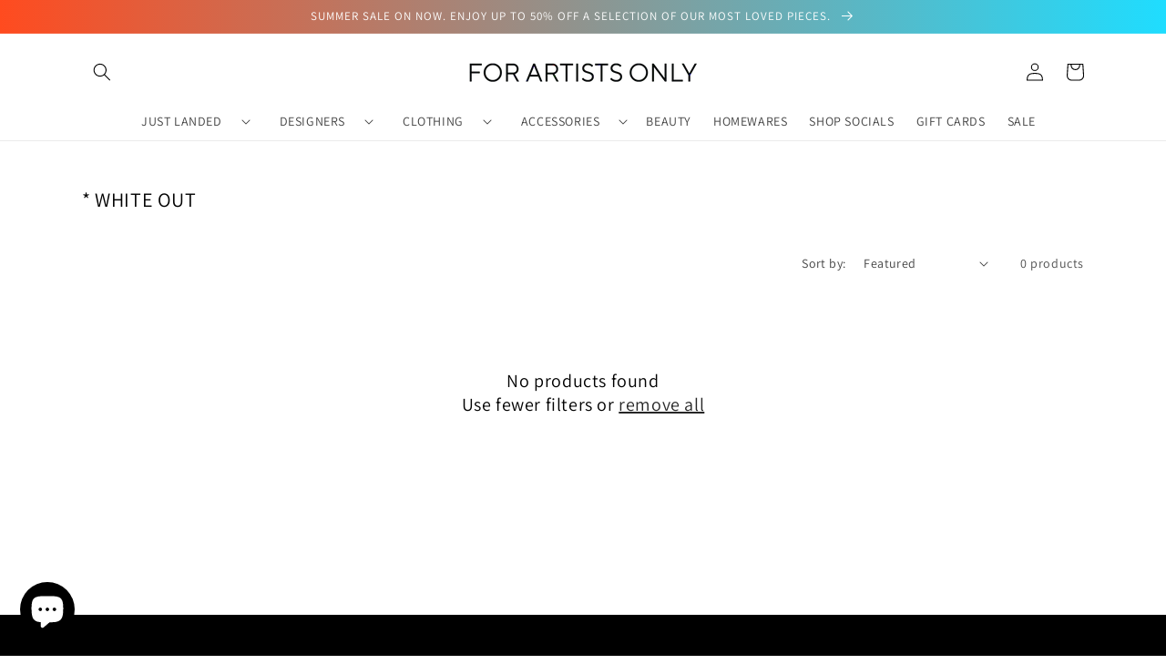

--- FILE ---
content_type: text/css
request_url: https://forartistsonly.com/cdn/shop/t/31/assets/fao.css?v=29949336865398574371686193283
body_size: -55
content:
.button,.button-label,.shopify-challenge__button,.customer button{text-transform:uppercase}.footer__content-bottom{border-top:none!important;padding-top:0!important}h1,.h1{text-transform:uppercase;font-size:calc(var(--font-heading-scale) * 2.2rem)}@media only screen and (min-width: 750px){h1,.h1{font-size:calc(var(--font-heading-scale) * 2.2rem)}}.collection-hero__title{margin:5rem 0 0!important}.h0{font-size:calc(var(--font-heading-scale) * 3rem)}@media only screen and (min-width: 750px){.h0{font-size:calc(var(--font-heading-scale) * 3rem)}}.product__info-wrapper .product__text a{text-decoration:none;color:rgba(var(--color-foreground),.75)!important}#Slider-template--14236057600084__1651558238faa683ba a{text-decoration:none;font-size:1.3rem}.videoBackground .videoBox{z-index:1!important}.herovideo a:any-link,.herovideo .videoBoxInfoTitle,.herovideo .imageBoxInfoDescription p{text-decoration:none!important}.mcfields{margin-bottom:10px}input#birthday{font-family:Assistant,sans-serif!important}@media screen and (min-width: 750px){.card__information{padding-bottom:2.7rem!important}}h2,.h2{font-size:calc(var(--font-heading-scale) * 2rem)}@media only screen and (min-width: 750px){h2,.h2{font-size:calc(var(--font-heading-scale) * 2rem)}}.afterpay-paragraph{font-size:1.2rem}.afterpay-logo{width:70px!important;height:auto}u.afterpay-link-inner{color:rgba(var(--color-link),var(--alpha-link))}.product-form__input input[type=radio]:disabled+label,.product-form__input input[type=radio].disabled+label{border-color:rgba(var(--color-foreground),.1);color:rgba(var(--color-foreground),.4);text-decoration:line-through;pointer-events:none}.product-form__input input[type=radio].disabled:checked+label,.product-form__input input[type=radio]:disabled:checked+label{color:rgba(var(--color-background),.4)}
/*# sourceMappingURL=/cdn/shop/t/31/assets/fao.css.map?v=29949336865398574371686193283 */
